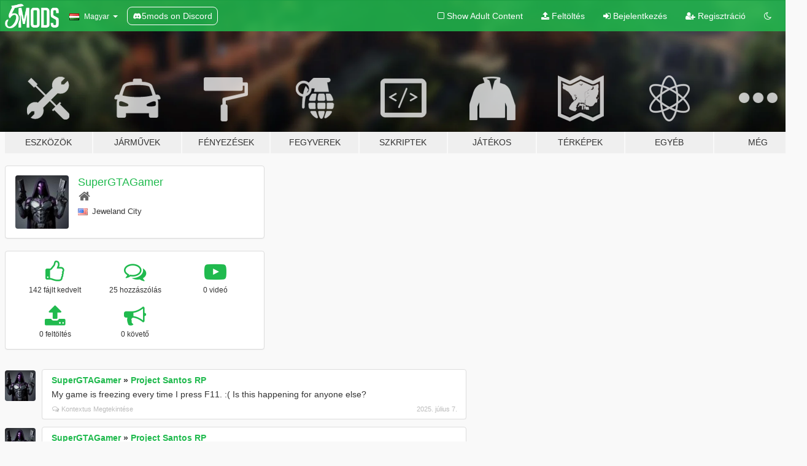

--- FILE ---
content_type: text/html; charset=utf-8
request_url: https://hu.gta5-mods.com/users/SuperGTAGamer
body_size: 7993
content:

<!DOCTYPE html>
<html lang="hu" dir="ltr">
<head>
	<title>
		GTA 5 Mod-ok SuperGTAGamer által - GTA5-Mods.com
	</title>

		<script
		  async
		  src="https://hb.vntsm.com/v4/live/vms/sites/gta5-mods.com/index.js"
        ></script>

        <script>
          self.__VM = self.__VM || [];
          self.__VM.push(function (admanager, scope) {
            scope.Config.buildPlacement((configBuilder) => {
              configBuilder.add("billboard");
              configBuilder.addDefaultOrUnique("mobile_mpu").setBreakPoint("mobile")
            }).display("top-ad");

            scope.Config.buildPlacement((configBuilder) => {
              configBuilder.add("leaderboard");
              configBuilder.addDefaultOrUnique("mobile_mpu").setBreakPoint("mobile")
            }).display("central-ad");

            scope.Config.buildPlacement((configBuilder) => {
              configBuilder.add("mpu");
              configBuilder.addDefaultOrUnique("mobile_mpu").setBreakPoint("mobile")
            }).display("side-ad");

            scope.Config.buildPlacement((configBuilder) => {
              configBuilder.add("leaderboard");
              configBuilder.addDefaultOrUnique("mpu").setBreakPoint({ mediaQuery: "max-width:1200px" })
            }).display("central-ad-2");

            scope.Config.buildPlacement((configBuilder) => {
              configBuilder.add("leaderboard");
              configBuilder.addDefaultOrUnique("mobile_mpu").setBreakPoint("mobile")
            }).display("bottom-ad");

            scope.Config.buildPlacement((configBuilder) => {
              configBuilder.add("desktop_takeover");
              configBuilder.addDefaultOrUnique("mobile_takeover").setBreakPoint("mobile")
            }).display("takeover-ad");

            scope.Config.get('mpu').display('download-ad-1');
          });
        </script>

	<meta charset="utf-8">
	<meta name="viewport" content="width=320, initial-scale=1.0, maximum-scale=1.0">
	<meta http-equiv="X-UA-Compatible" content="IE=edge">
	<meta name="msapplication-config" content="none">
	<meta name="theme-color" content="#20ba4e">
	<meta name="msapplication-navbutton-color" content="#20ba4e">
	<meta name="apple-mobile-web-app-capable" content="yes">
	<meta name="apple-mobile-web-app-status-bar-style" content="#20ba4e">
	<meta name="csrf-param" content="authenticity_token" />
<meta name="csrf-token" content="F5XGK2CFPJn1Fkqp26MmF1bAcGpqcDQxanmyxXtHU4WGTypT1fQUAr2X/XvcOADDj5jkl7Ww6/WdSd8EpPuHDA==" />
	

	<link rel="shortcut icon" type="image/x-icon" href="https://images.gta5-mods.com/icons/favicon.png">
	<link rel="stylesheet" media="screen" href="/assets/application-7e510725ebc5c55e88a9fd87c027a2aa9e20126744fbac89762e0fd54819c399.css" />
	    <link rel="alternate" hreflang="id" href="https://id.gta5-mods.com/users/SuperGTAGamer">
    <link rel="alternate" hreflang="ms" href="https://ms.gta5-mods.com/users/SuperGTAGamer">
    <link rel="alternate" hreflang="bg" href="https://bg.gta5-mods.com/users/SuperGTAGamer">
    <link rel="alternate" hreflang="ca" href="https://ca.gta5-mods.com/users/SuperGTAGamer">
    <link rel="alternate" hreflang="cs" href="https://cs.gta5-mods.com/users/SuperGTAGamer">
    <link rel="alternate" hreflang="da" href="https://da.gta5-mods.com/users/SuperGTAGamer">
    <link rel="alternate" hreflang="de" href="https://de.gta5-mods.com/users/SuperGTAGamer">
    <link rel="alternate" hreflang="el" href="https://el.gta5-mods.com/users/SuperGTAGamer">
    <link rel="alternate" hreflang="en" href="https://www.gta5-mods.com/users/SuperGTAGamer">
    <link rel="alternate" hreflang="es" href="https://es.gta5-mods.com/users/SuperGTAGamer">
    <link rel="alternate" hreflang="fr" href="https://fr.gta5-mods.com/users/SuperGTAGamer">
    <link rel="alternate" hreflang="gl" href="https://gl.gta5-mods.com/users/SuperGTAGamer">
    <link rel="alternate" hreflang="ko" href="https://ko.gta5-mods.com/users/SuperGTAGamer">
    <link rel="alternate" hreflang="hi" href="https://hi.gta5-mods.com/users/SuperGTAGamer">
    <link rel="alternate" hreflang="it" href="https://it.gta5-mods.com/users/SuperGTAGamer">
    <link rel="alternate" hreflang="hu" href="https://hu.gta5-mods.com/users/SuperGTAGamer">
    <link rel="alternate" hreflang="mk" href="https://mk.gta5-mods.com/users/SuperGTAGamer">
    <link rel="alternate" hreflang="nl" href="https://nl.gta5-mods.com/users/SuperGTAGamer">
    <link rel="alternate" hreflang="nb" href="https://no.gta5-mods.com/users/SuperGTAGamer">
    <link rel="alternate" hreflang="pl" href="https://pl.gta5-mods.com/users/SuperGTAGamer">
    <link rel="alternate" hreflang="pt-BR" href="https://pt.gta5-mods.com/users/SuperGTAGamer">
    <link rel="alternate" hreflang="ro" href="https://ro.gta5-mods.com/users/SuperGTAGamer">
    <link rel="alternate" hreflang="ru" href="https://ru.gta5-mods.com/users/SuperGTAGamer">
    <link rel="alternate" hreflang="sl" href="https://sl.gta5-mods.com/users/SuperGTAGamer">
    <link rel="alternate" hreflang="fi" href="https://fi.gta5-mods.com/users/SuperGTAGamer">
    <link rel="alternate" hreflang="sv" href="https://sv.gta5-mods.com/users/SuperGTAGamer">
    <link rel="alternate" hreflang="vi" href="https://vi.gta5-mods.com/users/SuperGTAGamer">
    <link rel="alternate" hreflang="tr" href="https://tr.gta5-mods.com/users/SuperGTAGamer">
    <link rel="alternate" hreflang="uk" href="https://uk.gta5-mods.com/users/SuperGTAGamer">
    <link rel="alternate" hreflang="zh-CN" href="https://zh.gta5-mods.com/users/SuperGTAGamer">

  <script src="/javascripts/ads.js"></script>

		<!-- Nexus Google Tag Manager -->
		<script nonce="true">
//<![CDATA[
				window.dataLayer = window.dataLayer || [];

						window.dataLayer.push({
								login_status: 'Guest',
								user_id: undefined,
								gta5mods_id: undefined,
						});

//]]>
</script>
		<script nonce="true">
//<![CDATA[
				(function(w,d,s,l,i){w[l]=w[l]||[];w[l].push({'gtm.start':
				new Date().getTime(),event:'gtm.js'});var f=d.getElementsByTagName(s)[0],
				j=d.createElement(s),dl=l!='dataLayer'?'&l='+l:'';j.async=true;j.src=
				'https://www.googletagmanager.com/gtm.js?id='+i+dl;f.parentNode.insertBefore(j,f);
				})(window,document,'script','dataLayer','GTM-KCVF2WQ');

//]]>
</script>		<!-- End Nexus Google Tag Manager -->
</head>
<body class=" hu">
	<!-- Google Tag Manager (noscript) -->
	<noscript><iframe src="https://www.googletagmanager.com/ns.html?id=GTM-KCVF2WQ"
										height="0" width="0" style="display:none;visibility:hidden"></iframe></noscript>
	<!-- End Google Tag Manager (noscript) -->

<div id="page-cover"></div>
<div id="page-loading">
	<span class="graphic"></span>
	<span class="message">Töltés...</span>
</div>

<div id="page-cover"></div>

<nav id="main-nav" class="navbar navbar-default">
  <div class="container">
    <div class="navbar-header">
      <a class="navbar-brand" href="/"></a>

      <ul class="nav navbar-nav">
        <li id="language-dropdown" class="dropdown">
          <a href="#language" class="dropdown-toggle" data-toggle="dropdown">
            <span class="famfamfam-flag-hu icon"></span>&nbsp;
            <span class="language-name">Magyar</span>
            <span class="caret"></span>
          </a>

          <ul class="dropdown-menu dropdown-menu-with-footer">
                <li>
                  <a href="https://id.gta5-mods.com/users/SuperGTAGamer">
                    <span class="famfamfam-flag-id"></span>
                    <span class="language-name">Bahasa Indonesia</span>
                  </a>
                </li>
                <li>
                  <a href="https://ms.gta5-mods.com/users/SuperGTAGamer">
                    <span class="famfamfam-flag-my"></span>
                    <span class="language-name">Bahasa Melayu</span>
                  </a>
                </li>
                <li>
                  <a href="https://bg.gta5-mods.com/users/SuperGTAGamer">
                    <span class="famfamfam-flag-bg"></span>
                    <span class="language-name">Български</span>
                  </a>
                </li>
                <li>
                  <a href="https://ca.gta5-mods.com/users/SuperGTAGamer">
                    <span class="famfamfam-flag-catalonia"></span>
                    <span class="language-name">Català</span>
                  </a>
                </li>
                <li>
                  <a href="https://cs.gta5-mods.com/users/SuperGTAGamer">
                    <span class="famfamfam-flag-cz"></span>
                    <span class="language-name">Čeština</span>
                  </a>
                </li>
                <li>
                  <a href="https://da.gta5-mods.com/users/SuperGTAGamer">
                    <span class="famfamfam-flag-dk"></span>
                    <span class="language-name">Dansk</span>
                  </a>
                </li>
                <li>
                  <a href="https://de.gta5-mods.com/users/SuperGTAGamer">
                    <span class="famfamfam-flag-de"></span>
                    <span class="language-name">Deutsch</span>
                  </a>
                </li>
                <li>
                  <a href="https://el.gta5-mods.com/users/SuperGTAGamer">
                    <span class="famfamfam-flag-gr"></span>
                    <span class="language-name">Ελληνικά</span>
                  </a>
                </li>
                <li>
                  <a href="https://www.gta5-mods.com/users/SuperGTAGamer">
                    <span class="famfamfam-flag-gb"></span>
                    <span class="language-name">English</span>
                  </a>
                </li>
                <li>
                  <a href="https://es.gta5-mods.com/users/SuperGTAGamer">
                    <span class="famfamfam-flag-es"></span>
                    <span class="language-name">Español</span>
                  </a>
                </li>
                <li>
                  <a href="https://fr.gta5-mods.com/users/SuperGTAGamer">
                    <span class="famfamfam-flag-fr"></span>
                    <span class="language-name">Français</span>
                  </a>
                </li>
                <li>
                  <a href="https://gl.gta5-mods.com/users/SuperGTAGamer">
                    <span class="famfamfam-flag-es-gl"></span>
                    <span class="language-name">Galego</span>
                  </a>
                </li>
                <li>
                  <a href="https://ko.gta5-mods.com/users/SuperGTAGamer">
                    <span class="famfamfam-flag-kr"></span>
                    <span class="language-name">한국어</span>
                  </a>
                </li>
                <li>
                  <a href="https://hi.gta5-mods.com/users/SuperGTAGamer">
                    <span class="famfamfam-flag-in"></span>
                    <span class="language-name">हिन्दी</span>
                  </a>
                </li>
                <li>
                  <a href="https://it.gta5-mods.com/users/SuperGTAGamer">
                    <span class="famfamfam-flag-it"></span>
                    <span class="language-name">Italiano</span>
                  </a>
                </li>
                <li>
                  <a href="https://hu.gta5-mods.com/users/SuperGTAGamer">
                    <span class="famfamfam-flag-hu"></span>
                    <span class="language-name">Magyar</span>
                  </a>
                </li>
                <li>
                  <a href="https://mk.gta5-mods.com/users/SuperGTAGamer">
                    <span class="famfamfam-flag-mk"></span>
                    <span class="language-name">Македонски</span>
                  </a>
                </li>
                <li>
                  <a href="https://nl.gta5-mods.com/users/SuperGTAGamer">
                    <span class="famfamfam-flag-nl"></span>
                    <span class="language-name">Nederlands</span>
                  </a>
                </li>
                <li>
                  <a href="https://no.gta5-mods.com/users/SuperGTAGamer">
                    <span class="famfamfam-flag-no"></span>
                    <span class="language-name">Norsk</span>
                  </a>
                </li>
                <li>
                  <a href="https://pl.gta5-mods.com/users/SuperGTAGamer">
                    <span class="famfamfam-flag-pl"></span>
                    <span class="language-name">Polski</span>
                  </a>
                </li>
                <li>
                  <a href="https://pt.gta5-mods.com/users/SuperGTAGamer">
                    <span class="famfamfam-flag-br"></span>
                    <span class="language-name">Português do Brasil</span>
                  </a>
                </li>
                <li>
                  <a href="https://ro.gta5-mods.com/users/SuperGTAGamer">
                    <span class="famfamfam-flag-ro"></span>
                    <span class="language-name">Română</span>
                  </a>
                </li>
                <li>
                  <a href="https://ru.gta5-mods.com/users/SuperGTAGamer">
                    <span class="famfamfam-flag-ru"></span>
                    <span class="language-name">Русский</span>
                  </a>
                </li>
                <li>
                  <a href="https://sl.gta5-mods.com/users/SuperGTAGamer">
                    <span class="famfamfam-flag-si"></span>
                    <span class="language-name">Slovenščina</span>
                  </a>
                </li>
                <li>
                  <a href="https://fi.gta5-mods.com/users/SuperGTAGamer">
                    <span class="famfamfam-flag-fi"></span>
                    <span class="language-name">Suomi</span>
                  </a>
                </li>
                <li>
                  <a href="https://sv.gta5-mods.com/users/SuperGTAGamer">
                    <span class="famfamfam-flag-se"></span>
                    <span class="language-name">Svenska</span>
                  </a>
                </li>
                <li>
                  <a href="https://vi.gta5-mods.com/users/SuperGTAGamer">
                    <span class="famfamfam-flag-vn"></span>
                    <span class="language-name">Tiếng Việt</span>
                  </a>
                </li>
                <li>
                  <a href="https://tr.gta5-mods.com/users/SuperGTAGamer">
                    <span class="famfamfam-flag-tr"></span>
                    <span class="language-name">Türkçe</span>
                  </a>
                </li>
                <li>
                  <a href="https://uk.gta5-mods.com/users/SuperGTAGamer">
                    <span class="famfamfam-flag-ua"></span>
                    <span class="language-name">Українська</span>
                  </a>
                </li>
                <li>
                  <a href="https://zh.gta5-mods.com/users/SuperGTAGamer">
                    <span class="famfamfam-flag-cn"></span>
                    <span class="language-name">中文</span>
                  </a>
                </li>
          </ul>
        </li>
        <li class="discord-link">
          <a href="https://discord.gg/2PR7aMzD4U" target="_blank" rel="noreferrer">
            <img src="https://images.gta5-mods.com/site/discord-header.svg" height="15px" alt="">
            <span>5mods on Discord</span>
          </a>
        </li>
      </ul>
    </div>

    <ul class="nav navbar-nav navbar-right">
        <li>
          <a href="/adult_filter" title="Light mode">
              <span class="fa fa-square-o"></span>
            <span>Show Adult <span class="adult-filter__content-text">Content</span></span>
          </a>
        </li>
      <li class="hidden-xs">
        <a href="/upload">
          <span class="icon fa fa-upload"></span>
          Feltöltés
        </a>
      </li>

        <li>
          <a href="/login?r=/users/SuperGTAGamer">
            <span class="icon fa fa-sign-in"></span>
            <span class="login-text">Bejelentkezés</span>
          </a>
        </li>

        <li class="hidden-xs">
          <a href="/register?r=/users/SuperGTAGamer">
            <span class="icon fa fa-user-plus"></span>
            Regisztráció
          </a>
        </li>

        <li>
            <a href="/dark_mode" title="Dark mode">
              <span class="fa fa-moon-o"></span>
            </a>
        </li>

      <li id="search-dropdown">
        <a href="#search" class="dropdown-toggle" data-toggle="dropdown">
          <span class="fa fa-search"></span>
        </a>

        <div class="dropdown-menu">
          <div class="form-inline">
            <div class="form-group">
              <div class="input-group">
                <div class="input-group-addon"><span  class="fa fa-search"></span></div>
                <input type="text" class="form-control" placeholder="GTA 5 mod-ok keresése...">
              </div>
            </div>
            <button type="submit" class="btn btn-primary">
              Keresés
            </button>
          </div>
        </div>
      </li>
    </ul>
  </div>
</nav>

<div id="banner" class="">
  <div class="container hidden-xs">
    <div id="intro">
      <h1 class="styled">Üdvözlünk a GTA5-Mods.com-on</h1>
      <p>Válassz egyet a következő kategóriák közül, hogy megkezdhesd a böngészést a legújabb PC-s GTA 5 mod-ok között:</p>
    </div>
  </div>

  <div class="container">
    <ul id="navigation" class="clearfix hu">
        <li class="tools ">
          <a href="/tools">
            <span class="icon-category"></span>
            <span class="label-border"></span>
            <span class="label-category ">
              <span>Eszközök</span>
            </span>
          </a>
        </li>
        <li class="vehicles ">
          <a href="/vehicles">
            <span class="icon-category"></span>
            <span class="label-border"></span>
            <span class="label-category ">
              <span>Járművek</span>
            </span>
          </a>
        </li>
        <li class="paintjobs ">
          <a href="/paintjobs">
            <span class="icon-category"></span>
            <span class="label-border"></span>
            <span class="label-category ">
              <span>Fényezések</span>
            </span>
          </a>
        </li>
        <li class="weapons ">
          <a href="/weapons">
            <span class="icon-category"></span>
            <span class="label-border"></span>
            <span class="label-category ">
              <span>Fegyverek</span>
            </span>
          </a>
        </li>
        <li class="scripts ">
          <a href="/scripts">
            <span class="icon-category"></span>
            <span class="label-border"></span>
            <span class="label-category ">
              <span>Szkriptek</span>
            </span>
          </a>
        </li>
        <li class="player ">
          <a href="/player">
            <span class="icon-category"></span>
            <span class="label-border"></span>
            <span class="label-category ">
              <span>Játékos</span>
            </span>
          </a>
        </li>
        <li class="maps ">
          <a href="/maps">
            <span class="icon-category"></span>
            <span class="label-border"></span>
            <span class="label-category ">
              <span>Térképek</span>
            </span>
          </a>
        </li>
        <li class="misc ">
          <a href="/misc">
            <span class="icon-category"></span>
            <span class="label-border"></span>
            <span class="label-category ">
              <span>Egyéb</span>
            </span>
          </a>
        </li>
      <li id="more-dropdown" class="more dropdown">
        <a href="#more" class="dropdown-toggle" data-toggle="dropdown">
          <span class="icon-category"></span>
          <span class="label-border"></span>
          <span class="label-category ">
            <span>Még</span>
          </span>
        </a>

        <ul class="dropdown-menu pull-right">
          <li>
            <a href="http://www.gta5cheats.com" target="_blank">
              <span class="fa fa-external-link"></span>
              GTA 5 Cheats
            </a>
          </li>
        </ul>
      </li>
    </ul>
  </div>
</div>

<div id="content">
  
<div id="profile" data-user-id="628953">
  <div class="container">


        <div class="row">
          <div class="col-sm-6 col-md-4">
            <div class="user-panel panel panel-default">
              <div class="panel-body">
                <div class="row">
                  <div class="col-xs-3">
                    <a href="/users/SuperGTAGamer">
                      <img class="img-responsive" src="https://img.gta5-mods.com/q75-w100-h100-cfill/avatars/628953/94ff92-_68bc28a6-22ae-433e-b006-45420b0aba36.jfif" alt="94ff92  68bc28a6 22ae 433e b006 45420b0aba36" />
                    </a>
                  </div>
                  <div class="col-xs-9">
                    <a class="username" href="/users/SuperGTAGamer">SuperGTAGamer</a>

                        <br/>

                            <div class="user-social">
                              <a title="Homepage" target="_blank" href="https://www.youtube.com/channel/UC-P5gYUPwb2TawWxdajNh-Q/videos"><span class="fa fa-home"></span></a>












                            </div>

                              <div class="user-location">
                                <span title="Amerikai Egyesült Államok" class="famfamfam-flag-us user-location-country"></span>
                                <span>Jeweland City</span>
                              </div>

                            



                  </div>
                </div>
              </div>
            </div>

              <div class="panel panel-default" dir="auto">
                <div class="panel-body">
                    <div class="user-stats">
                      <div class="row">
                        <div class="col-xs-4">
                          <span class="stat-icon fa fa-thumbs-o-up"></span>
                          <span class="stat-label">
                            142 fájlt kedvelt
                          </span>
                        </div>
                        <div class="col-xs-4">
                          <span class="stat-icon fa fa-comments-o"></span>
                          <span class="stat-label">
                            25 hozzászólás
                          </span>
                        </div>
                        <div class="col-xs-4">
                          <span class="stat-icon fa fa-youtube-play"></span>
                          <span class="stat-label">
                            0 videó
                          </span>
                        </div>
                      </div>

                      <div class="row">
                        <div class="col-xs-4">
                          <span class="stat-icon fa fa-upload"></span>
                          <span class="stat-label">
                            0 feltöltés
                          </span>
                        </div>
                        <div class="col-xs-4">
                          <span class="stat-icon fa fa-bullhorn"></span>
                          <span class="stat-label">
                            0 követő
                          </span>
                        </div>
                      </div>
                    </div>
                </div>
              </div>
          </div>

        </div>

            <div class="row">

                  <div id="comments" class="col-sm-7">
                    <ul class="media-list comments-list" style="display: block;">
                      
    <li id="comment-2367939" class="comment media " data-comment-id="2367939" data-username="SuperGTAGamer" data-mentions="[]">
      <div class="media-left">
        <a href="/users/SuperGTAGamer"><img class="media-object" src="https://img.gta5-mods.com/q75-w100-h100-cfill/avatars/628953/94ff92-_68bc28a6-22ae-433e-b006-45420b0aba36.jfif" alt="94ff92  68bc28a6 22ae 433e b006 45420b0aba36" /></a>
      </div>
      <div class="media-body">
        <div class="panel panel-default">
          <div class="panel-body">
            <div class="media-heading clearfix">
              <div class="pull-left flip" dir="auto">
                <a href="/users/SuperGTAGamer">SuperGTAGamer</a>
                    &raquo;
                    <a href="/scripts/project-santos">Project Santos RP </a>
              </div>
              <div class="pull-right flip">
                

                
              </div>
            </div>

            <div class="comment-text " dir="auto"><p>My game is freezing every time I press F11. :( Is this happening for anyone else? </p></div>

            <div class="media-details clearfix">
              <div class="row">
                <div class="col-md-8 text-left flip">

                    <a class="inline-icon-text" href="/scripts/project-santos#comment-2367939"><span class="fa fa-comments-o"></span>Kontextus Megtekintése</a>

                  

                  
                </div>
                <div class="col-md-4 text-right flip" title="2025. júl.  7., 03:00">2025. július  7.</div>
              </div>
            </div>
          </div>
        </div>
      </div>
    </li>

    <li id="comment-2355862" class="comment media " data-comment-id="2355862" data-username="SuperGTAGamer" data-mentions="[]">
      <div class="media-left">
        <a href="/users/SuperGTAGamer"><img class="media-object" src="https://img.gta5-mods.com/q75-w100-h100-cfill/avatars/628953/94ff92-_68bc28a6-22ae-433e-b006-45420b0aba36.jfif" alt="94ff92  68bc28a6 22ae 433e b006 45420b0aba36" /></a>
      </div>
      <div class="media-body">
        <div class="panel panel-default">
          <div class="panel-body">
            <div class="media-heading clearfix">
              <div class="pull-left flip" dir="auto">
                <a href="/users/SuperGTAGamer">SuperGTAGamer</a>
                    &raquo;
                    <a href="/scripts/project-santos">Project Santos RP </a>
              </div>
              <div class="pull-right flip">
                

                
              </div>
            </div>

            <div class="comment-text " dir="auto"><p>I&#39;ve noticed a bug where whenever I fix my car, the fuel goes way down. Does this happen for you too? </p></div>

            <div class="media-details clearfix">
              <div class="row">
                <div class="col-md-8 text-left flip">

                    <a class="inline-icon-text" href="/scripts/project-santos#comment-2355862"><span class="fa fa-comments-o"></span>Kontextus Megtekintése</a>

                  

                  
                </div>
                <div class="col-md-4 text-right flip" title="2025. máj. 16., 01:01">2025. május 16.</div>
              </div>
            </div>
          </div>
        </div>
      </div>
    </li>

    <li id="comment-2351897" class="comment media " data-comment-id="2351897" data-username="SuperGTAGamer" data-mentions="[]">
      <div class="media-left">
        <a href="/users/SuperGTAGamer"><img class="media-object" src="https://img.gta5-mods.com/q75-w100-h100-cfill/avatars/628953/94ff92-_68bc28a6-22ae-433e-b006-45420b0aba36.jfif" alt="94ff92  68bc28a6 22ae 433e b006 45420b0aba36" /></a>
      </div>
      <div class="media-body">
        <div class="panel panel-default">
          <div class="panel-body">
            <div class="media-heading clearfix">
              <div class="pull-left flip" dir="auto">
                <a href="/users/SuperGTAGamer">SuperGTAGamer</a>
                    &raquo;
                    <a href="/scripts/project-santos">Project Santos RP </a>
              </div>
              <div class="pull-right flip">
                

                <span class="comment-rating" data-rating="4.5"></span>
              </div>
            </div>

            <div class="comment-text " dir="auto"><p>I want to be able to pick up money as an MP character. It just goes straight to Michael&#39;s account instead. I also had an idea where you could just have a button that takes however much Michael has and gives it to your Project Santos character. Is that possible? Otherwise amazing mod!!!</p></div>

            <div class="media-details clearfix">
              <div class="row">
                <div class="col-md-8 text-left flip">

                    <a class="inline-icon-text" href="/scripts/project-santos#comment-2351897"><span class="fa fa-comments-o"></span>Kontextus Megtekintése</a>

                  

                  
                </div>
                <div class="col-md-4 text-right flip" title="2025. ápr. 28., 03:16">2025. április 28.</div>
              </div>
            </div>
          </div>
        </div>
      </div>
    </li>

    <li id="comment-2340992" class="comment media " data-comment-id="2340992" data-username="SuperGTAGamer" data-mentions="[]">
      <div class="media-left">
        <a href="/users/SuperGTAGamer"><img class="media-object" src="https://img.gta5-mods.com/q75-w100-h100-cfill/avatars/628953/94ff92-_68bc28a6-22ae-433e-b006-45420b0aba36.jfif" alt="94ff92  68bc28a6 22ae 433e b006 45420b0aba36" /></a>
      </div>
      <div class="media-body">
        <div class="panel panel-default">
          <div class="panel-body">
            <div class="media-heading clearfix">
              <div class="pull-left flip" dir="auto">
                <a href="/users/SuperGTAGamer">SuperGTAGamer</a>
                    &raquo;
                    <a href="/scripts/hunger-thirstv-f7f75a0d-450f-4009-8fa7-343d948b0c0d">Vitals+ V</a>
              </div>
              <div class="pull-right flip">
                

                <span class="comment-rating" data-rating="4.5"></span>
              </div>
            </div>

            <div class="comment-text " dir="auto"><p>Really good mod but I&#39;m getting some crashes. I know it&#39;s this mod because it happened more than once while I was spam-buying items. </p></div>

            <div class="media-details clearfix">
              <div class="row">
                <div class="col-md-8 text-left flip">

                    <a class="inline-icon-text" href="/scripts/hunger-thirstv-f7f75a0d-450f-4009-8fa7-343d948b0c0d#comment-2340992"><span class="fa fa-comments-o"></span>Kontextus Megtekintése</a>

                  

                  
                </div>
                <div class="col-md-4 text-right flip" title="2025. márc. 15., 08:56">2025. március 15.</div>
              </div>
            </div>
          </div>
        </div>
      </div>
    </li>

    <li id="comment-1831038" class="comment media " data-comment-id="1831038" data-username="SuperGTAGamer" data-mentions="[]">
      <div class="media-left">
        <a href="/users/SuperGTAGamer"><img class="media-object" src="https://img.gta5-mods.com/q75-w100-h100-cfill/avatars/628953/94ff92-_68bc28a6-22ae-433e-b006-45420b0aba36.jfif" alt="94ff92  68bc28a6 22ae 433e b006 45420b0aba36" /></a>
      </div>
      <div class="media-body">
        <div class="panel panel-default">
          <div class="panel-body">
            <div class="media-heading clearfix">
              <div class="pull-left flip" dir="auto">
                <a href="/users/SuperGTAGamer">SuperGTAGamer</a>
                    &raquo;
                    <a href="/vehicles/star-wars-razorcrest-add-on">Star Wars  Razorcrest [Add-On]</a>
              </div>
              <div class="pull-right flip">
                

                
              </div>
            </div>

            <div class="comment-text " dir="auto"><p>THIS IS ACTUALLY INSANE! All of your Star Wars ship models are CRAZY, BRO!!! </p></div>

            <div class="media-details clearfix">
              <div class="row">
                <div class="col-md-8 text-left flip">

                    <a class="inline-icon-text" href="/vehicles/star-wars-razorcrest-add-on#comment-1831038"><span class="fa fa-comments-o"></span>Kontextus Megtekintése</a>

                  

                  
                </div>
                <div class="col-md-4 text-right flip" title="2021. márc. 22., 10:59">2021. március 22.</div>
              </div>
            </div>
          </div>
        </div>
      </div>
    </li>

    <li id="comment-1830808" class="comment media " data-comment-id="1830808" data-username="SuperGTAGamer" data-mentions="[]">
      <div class="media-left">
        <a href="/users/SuperGTAGamer"><img class="media-object" src="https://img.gta5-mods.com/q75-w100-h100-cfill/avatars/628953/94ff92-_68bc28a6-22ae-433e-b006-45420b0aba36.jfif" alt="94ff92  68bc28a6 22ae 433e b006 45420b0aba36" /></a>
      </div>
      <div class="media-body">
        <div class="panel panel-default">
          <div class="panel-body">
            <div class="media-heading clearfix">
              <div class="pull-left flip" dir="auto">
                <a href="/users/SuperGTAGamer">SuperGTAGamer</a>
                    &raquo;
                    <a href="/weapons/m249-saw">M249 SAW</a>
              </div>
              <div class="pull-right flip">
                

                <span class="comment-rating" data-rating="5.0"></span>
              </div>
            </div>

            <div class="comment-text " dir="auto"><p> PERFECT for any Winter Soldier mod, because Bucky uses this gun in Infinity War!!!</p></div>

            <div class="media-details clearfix">
              <div class="row">
                <div class="col-md-8 text-left flip">

                    <a class="inline-icon-text" href="/weapons/m249-saw#comment-1830808"><span class="fa fa-comments-o"></span>Kontextus Megtekintése</a>

                  

                  
                </div>
                <div class="col-md-4 text-right flip" title="2021. márc. 22., 00:30">2021. március 22.</div>
              </div>
            </div>
          </div>
        </div>
      </div>
    </li>

    <li id="comment-1671967" class="comment media " data-comment-id="1671967" data-username="SuperGTAGamer" data-mentions="[]">
      <div class="media-left">
        <a href="/users/SuperGTAGamer"><img class="media-object" src="https://img.gta5-mods.com/q75-w100-h100-cfill/avatars/628953/94ff92-_68bc28a6-22ae-433e-b006-45420b0aba36.jfif" alt="94ff92  68bc28a6 22ae 433e b006 45420b0aba36" /></a>
      </div>
      <div class="media-body">
        <div class="panel panel-default">
          <div class="panel-body">
            <div class="media-heading clearfix">
              <div class="pull-left flip" dir="auto">
                <a href="/users/SuperGTAGamer">SuperGTAGamer</a>
                    &raquo;
                    <a href="/misc/comic-sans-v">Comic Sans V</a>
              </div>
              <div class="pull-right flip">
                

                <span class="comment-rating" data-rating="5.0"></span>
              </div>
            </div>

            <div class="comment-text " dir="auto"><p>I like this because the comic sans font is actually what I use when writing books-- it sparks creativity believe it or not! </p></div>

            <div class="media-details clearfix">
              <div class="row">
                <div class="col-md-8 text-left flip">

                    <a class="inline-icon-text" href="/misc/comic-sans-v#comment-1671967"><span class="fa fa-comments-o"></span>Kontextus Megtekintése</a>

                  

                  
                </div>
                <div class="col-md-4 text-right flip" title="2020. aug. 10., 23:24">2020. augusztus 10.</div>
              </div>
            </div>
          </div>
        </div>
      </div>
    </li>

    <li id="comment-1453545" class="comment media " data-comment-id="1453545" data-username="SuperGTAGamer" data-mentions="[]">
      <div class="media-left">
        <a href="/users/SuperGTAGamer"><img class="media-object" src="https://img.gta5-mods.com/q75-w100-h100-cfill/avatars/628953/94ff92-_68bc28a6-22ae-433e-b006-45420b0aba36.jfif" alt="94ff92  68bc28a6 22ae 433e b006 45420b0aba36" /></a>
      </div>
      <div class="media-body">
        <div class="panel panel-default">
          <div class="panel-body">
            <div class="media-heading clearfix">
              <div class="pull-left flip" dir="auto">
                <a href="/users/SuperGTAGamer">SuperGTAGamer</a>
                    &raquo;
                    <a href="/misc/bystanders-ignore-melee-fistfights">Bystanders are Ignorant Pieces of Shit</a>
              </div>
              <div class="pull-right flip">
                

                <span class="comment-rating" data-rating="5.0"></span>
              </div>
            </div>

            <div class="comment-text " dir="auto"><p>The mod name XD great mod XD</p></div>

            <div class="media-details clearfix">
              <div class="row">
                <div class="col-md-8 text-left flip">

                    <a class="inline-icon-text" href="/misc/bystanders-ignore-melee-fistfights#comment-1453545"><span class="fa fa-comments-o"></span>Kontextus Megtekintése</a>

                  

                  
                </div>
                <div class="col-md-4 text-right flip" title="2019. aug. 11., 23:29">2019. augusztus 11.</div>
              </div>
            </div>
          </div>
        </div>
      </div>
    </li>

    <li id="comment-1453538" class="comment media " data-comment-id="1453538" data-username="SuperGTAGamer" data-mentions="[]">
      <div class="media-left">
        <a href="/users/SuperGTAGamer"><img class="media-object" src="https://img.gta5-mods.com/q75-w100-h100-cfill/avatars/628953/94ff92-_68bc28a6-22ae-433e-b006-45420b0aba36.jfif" alt="94ff92  68bc28a6 22ae 433e b006 45420b0aba36" /></a>
      </div>
      <div class="media-body">
        <div class="panel panel-default">
          <div class="panel-body">
            <div class="media-heading clearfix">
              <div class="pull-left flip" dir="auto">
                <a href="/users/SuperGTAGamer">SuperGTAGamer</a>
                    &raquo;
                    <a href="/misc/real-names-for-eveything-all-vehicles-and-places">Real names for eveything (all vehicles and places)</a>
              </div>
              <div class="pull-right flip">
                

                <span class="comment-rating" data-rating="5.0"></span>
              </div>
            </div>

            <div class="comment-text " dir="auto"><p>Can you work on weapons next? Good mod though!</p></div>

            <div class="media-details clearfix">
              <div class="row">
                <div class="col-md-8 text-left flip">

                    <a class="inline-icon-text" href="/misc/real-names-for-eveything-all-vehicles-and-places#comment-1453538"><span class="fa fa-comments-o"></span>Kontextus Megtekintése</a>

                  

                  
                </div>
                <div class="col-md-4 text-right flip" title="2019. aug. 11., 23:14">2019. augusztus 11.</div>
              </div>
            </div>
          </div>
        </div>
      </div>
    </li>

    <li id="comment-1453504" class="comment media " data-comment-id="1453504" data-username="SuperGTAGamer" data-mentions="[]">
      <div class="media-left">
        <a href="/users/SuperGTAGamer"><img class="media-object" src="https://img.gta5-mods.com/q75-w100-h100-cfill/avatars/628953/94ff92-_68bc28a6-22ae-433e-b006-45420b0aba36.jfif" alt="94ff92  68bc28a6 22ae 433e b006 45420b0aba36" /></a>
      </div>
      <div class="media-body">
        <div class="panel panel-default">
          <div class="panel-body">
            <div class="media-heading clearfix">
              <div class="pull-left flip" dir="auto">
                <a href="/users/SuperGTAGamer">SuperGTAGamer</a>
                    &raquo;
                    <a href="/weapons/gun-sounds-overhaul-6b4936e6-20fd-4789-921c-23e5d1f492bd">Gun Sounds Overhaul</a>
              </div>
              <div class="pull-right flip">
                

                <span class="comment-rating" data-rating="5.0"></span>
              </div>
            </div>

            <div class="comment-text " dir="auto"><p>Amazing! The pistols sound great. 5/5, great job with the sound design. I will definitely use this for as long as I play GTA 5!</p></div>

            <div class="media-details clearfix">
              <div class="row">
                <div class="col-md-8 text-left flip">

                    <a class="inline-icon-text" href="/weapons/gun-sounds-overhaul-6b4936e6-20fd-4789-921c-23e5d1f492bd#comment-1453504"><span class="fa fa-comments-o"></span>Kontextus Megtekintése</a>

                  

                  
                </div>
                <div class="col-md-4 text-right flip" title="2019. aug. 11., 21:49">2019. augusztus 11.</div>
              </div>
            </div>
          </div>
        </div>
      </div>
    </li>

                    </ul>
                  </div>
            </div>

  </div>
</div>
</div>
<div id="footer">
  <div class="container">

    <div class="row">

      <div class="col-sm-4 col-md-4">

        <a href="/users/Slim Trashman" class="staff">Designed in Alderney</a><br/>
        <a href="/users/rappo" class="staff">Made in Los Santos</a>

      </div>

      <div class="col-sm-8 col-md-8 hidden-xs">

        <div class="col-md-4 hidden-sm hidden-xs">
          <ul>
            <li>
              <a href="/tools">GTA 5 Mod Készítő Eszközök</a>
            </li>
            <li>
              <a href="/vehicles">GTA 5 Jármű Mod-ok</a>
            </li>
            <li>
              <a href="/paintjobs">GTA 5 Járműfényezési Modok</a>
            </li>
            <li>
              <a href="/weapons">GTA 5 Fegyver Mod-ok</a>
            </li>
            <li>
              <a href="/scripts">GTA 5 Szkript Mod-ok</a>
            </li>
            <li>
              <a href="/player">GTA 5 Játékos Mod-ok</a>
            </li>
            <li>
              <a href="/maps">GTA 5 Térkép Mod-ok</a>
            </li>
            <li>
              <a href="/misc">GTA 5 Egyéb Mod-ok</a>
            </li>
          </ul>
        </div>

        <div class="col-sm-4 col-md-4 hidden-xs">
          <ul>
            <li>
              <a href="/all">Legújabb Fájlok</a>
            </li>
            <li>
              <a href="/all/tags/featured">Kiemelt Modok</a>
            </li>
            <li>
              <a href="/all/most-liked">Legkedveltebb Modok</a>
            </li>
            <li>
              <a href="/all/most-downloaded">Legtöbbször Letöltött Modok</a>
            </li>
            <li>
              <a href="/all/highest-rated">Magasan Értékelt Fájlok</a>
            </li>
            <li>
              <a href="/leaderboard">GTA5-Mods.com Ranglista</a>
            </li>
          </ul>
        </div>

        <div class="col-sm-4 col-md-4">
          <ul>
            <li>
              <a href="/contact">
                Kapcsolat
              </a>
            </li>
            <li>
              <a href="/privacy">
                Adatvédelmi Irányelvek
              </a>
            </li>
            <li>
              <a href="/terms">
                Felhasználási Feltételek
              </a>
            </li>
            <li>
              <a href="https://www.cognitoforms.com/NexusMods/_5ModsDMCAForm">
                DMCA
              </a>
            </li>
            <li>
              <a href="https://www.twitter.com/5mods" class="social" target="_blank" rel="noreferrer" title="@5mods a Twitter-en">
                <span class="fa fa-twitter-square"></span>
                @5mods a Twitter-en
              </a>
            </li>
            <li>
              <a href="https://www.facebook.com/5mods" class="social" target="_blank" rel="noreferrer" title="5mods a Facebook-on">
                <span class="fa fa-facebook-official"></span>
                5mods a Facebook-on
              </a>
            </li>
            <li>
              <a href="https://discord.gg/2PR7aMzD4U" class="social" target="_blank" rel="noreferrer" title="5mods on Discord">
                <img src="https://images.gta5-mods.com/site/discord-footer.svg#discord" height="15px" alt="">
                5mods on Discord
              </a>
            </li>
          </ul>
        </div>

      </div>

    </div>
  </div>
</div>

<script src="/assets/i18n-df0d92353b403d0e94d1a4f346ded6a37d72d69e9a14f2caa6d80e755877da17.js"></script>
<script src="/assets/translations-a23fafd59dbdbfa99c7d1d49b61f0ece1d1aff5b9b63d693ca14bfa61420d77c.js"></script>
<script type="text/javascript">
		I18n.defaultLocale = 'en';
		I18n.locale = 'hu';
		I18n.fallbacks = true;

		var GTA5M = {User: {authenticated: false}};
</script>
<script src="/assets/application-d3801923323270dc3fae1f7909466e8a12eaf0dc3b846aa57c43fa1873fe9d56.js"></script>
  <script src="https://apis.google.com/js/platform.js" xmlns="http://www.w3.org/1999/html"></script>
            <script type="application/ld+json">
            {
              "@context": "http://schema.org",
              "@type": "Person",
              "name": "SuperGTAGamer"
            }
            </script>


<!-- Quantcast Tag -->
<script type="text/javascript">
		var _qevents = _qevents || [];
		(function () {
				var elem = document.createElement('script');
				elem.src = (document.location.protocol == "https:" ? "https://secure" : "http://edge") + ".quantserve.com/quant.js";
				elem.async = true;
				elem.type = "text/javascript";
				var scpt = document.getElementsByTagName('script')[0];
				scpt.parentNode.insertBefore(elem, scpt);
		})();
		_qevents.push({
				qacct: "p-bcgV-fdjlWlQo"
		});
</script>
<noscript>
	<div style="display:none;">
		<img src="//pixel.quantserve.com/pixel/p-bcgV-fdjlWlQo.gif" border="0" height="1" width="1" alt="Quantcast"/>
	</div>
</noscript>
<!-- End Quantcast tag -->

<!-- Ad Blocker Checks -->
<script type="application/javascript">
    (function () {
        console.log("ABD: ", window.AdvertStatus);
        if (window.AdvertStatus === undefined) {
            var container = document.createElement('div');
            container.classList.add('container');

            var div = document.createElement('div');
            div.classList.add('alert', 'alert-warning');
            div.innerText = "Ad-blockers can cause errors with the image upload service, please consider turning them off if you have issues.";
            container.appendChild(div);

            var upload = document.getElementById('upload');
            if (upload) {
                upload.insertBefore(container, upload.firstChild);
            }
        }
    })();
</script>



<div class="js-paloma-hook" data-id="1768748289465">
  <script type="text/javascript">
    (function(){
      // Do not continue if Paloma not found.
      if (window['Paloma'] === undefined) {
        return true;
      }

      Paloma.env = 'production';

      // Remove any callback details if any
      $('.js-paloma-hook[data-id!=' + 1768748289465 + ']').remove();

      var request = {"resource":"User","action":"profile","params":{}};

      Paloma.engine.setRequest({
        id: "1768748289465",
        resource: request['resource'],
        action: request['action'],
        params: request['params']});
    })();
  </script>
</div>
</body>
</html>
